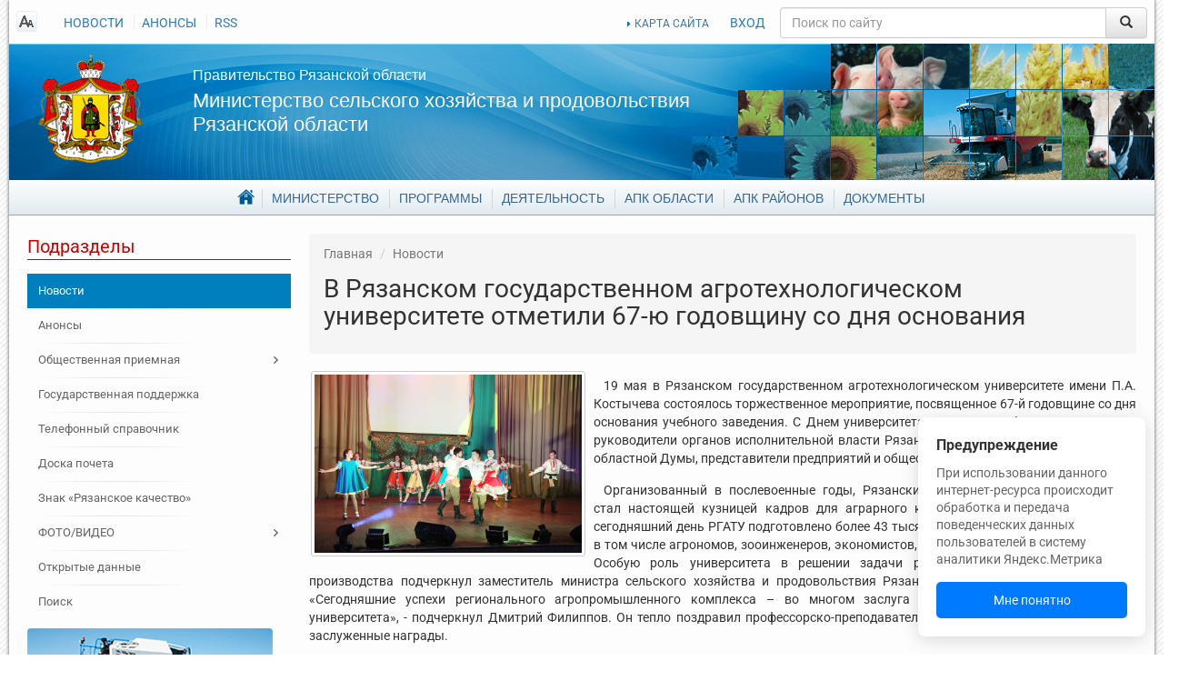

--- FILE ---
content_type: text/html; charset=UTF-8
request_url: https://www.ryazagro.ru/news/7103/
body_size: 11790
content:
<!DOCTYPE html>
<html xmlns="http://www.w3.org/1999/xhtml">
<head>
    <meta http-equiv="Content-Type" content="text/html; charset=UTF-8" />
<meta name="keywords" content="новостная лента, события" />
<meta name="description" content="19 мая в Рязанском государственном агротехнологическом университете имени П.А. Костычева состоялось торжественное мероприятие, посвященное 67-й годовщине со дня основания учебного заведения. С Днем университета коллектив собрались поздравить руководители органов исполнительной власти Рязанской области, депутаты Рязанской областной Думы, представители предприятий и общественных организаций." />
<link href="/local/templates/ryazagro-dev/components/bitrix/news/news/style.css?163179537210823" type="text/css"  rel="stylesheet" />
<link href="/local/templates/ryazagro-dev/vendor/tablesorter/style.css?1539597104327" type="text/css"  data-template-style="true"  rel="stylesheet" />
<link href="/local/templates/ryazagro-dev/vendor/fancybox/jquery.fancybox.css?15395971044895" type="text/css"  data-template-style="true"  rel="stylesheet" />
<link href="/local/templates/ryazagro-dev/vendor/fancybox/helpers/jquery.fancybox-thumbs.css?1539597104735" type="text/css"  data-template-style="true"  rel="stylesheet" />
<link href="/local/templates/ryazagro-dev/vendor/swiper/dist/css/swiper.min.css?153959710414719" type="text/css"  data-template-style="true"  rel="stylesheet" />
<link href="/local/templates/ryazagro-dev/components/bitrix/search.title/.default/style.css?15395971042092" type="text/css"  data-template-style="true"  rel="stylesheet" />
<link href="/local/templates/ryazagro-dev/components/bitrix/menu/footer_main/style.css?1539597104626" type="text/css"  data-template-style="true"  rel="stylesheet" />
<link href="/local/templates/ryazagro-dev/styles.css?1757333996130902" type="text/css"  data-template-style="true"  rel="stylesheet" />
<link href="/local/templates/ryazagro-dev/template_styles.css?1733380725841718" type="text/css"  data-template-style="true"  rel="stylesheet" />
<script>if(!window.BX)window.BX={};if(!window.BX.message)window.BX.message=function(mess){if(typeof mess==='object'){for(let i in mess) {BX.message[i]=mess[i];} return true;}};</script>
<script>(window.BX||top.BX).message({"JS_CORE_LOADING":"Загрузка...","JS_CORE_NO_DATA":"- Нет данных -","JS_CORE_WINDOW_CLOSE":"Закрыть","JS_CORE_WINDOW_EXPAND":"Развернуть","JS_CORE_WINDOW_NARROW":"Свернуть в окно","JS_CORE_WINDOW_SAVE":"Сохранить","JS_CORE_WINDOW_CANCEL":"Отменить","JS_CORE_WINDOW_CONTINUE":"Продолжить","JS_CORE_H":"ч","JS_CORE_M":"м","JS_CORE_S":"с","JSADM_AI_HIDE_EXTRA":"Скрыть лишние","JSADM_AI_ALL_NOTIF":"Показать все","JSADM_AUTH_REQ":"Требуется авторизация!","JS_CORE_WINDOW_AUTH":"Войти","JS_CORE_IMAGE_FULL":"Полный размер"});</script>

<script src="/bitrix/js/main/core/core.min.js?1755087173229643"></script>

<script>BX.Runtime.registerExtension({"name":"main.core","namespace":"BX","loaded":true});</script>
<script>BX.setJSList(["\/bitrix\/js\/main\/core\/core_ajax.js","\/bitrix\/js\/main\/core\/core_promise.js","\/bitrix\/js\/main\/polyfill\/promise\/js\/promise.js","\/bitrix\/js\/main\/loadext\/loadext.js","\/bitrix\/js\/main\/loadext\/extension.js","\/bitrix\/js\/main\/polyfill\/promise\/js\/promise.js","\/bitrix\/js\/main\/polyfill\/find\/js\/find.js","\/bitrix\/js\/main\/polyfill\/includes\/js\/includes.js","\/bitrix\/js\/main\/polyfill\/matches\/js\/matches.js","\/bitrix\/js\/ui\/polyfill\/closest\/js\/closest.js","\/bitrix\/js\/main\/polyfill\/fill\/main.polyfill.fill.js","\/bitrix\/js\/main\/polyfill\/find\/js\/find.js","\/bitrix\/js\/main\/polyfill\/matches\/js\/matches.js","\/bitrix\/js\/main\/polyfill\/core\/dist\/polyfill.bundle.js","\/bitrix\/js\/main\/core\/core.js","\/bitrix\/js\/main\/polyfill\/intersectionobserver\/js\/intersectionobserver.js","\/bitrix\/js\/main\/lazyload\/dist\/lazyload.bundle.js","\/bitrix\/js\/main\/polyfill\/core\/dist\/polyfill.bundle.js","\/bitrix\/js\/main\/parambag\/dist\/parambag.bundle.js"]);
</script>
<script>(window.BX||top.BX).message({"LANGUAGE_ID":"ru","FORMAT_DATE":"DD.MM.YYYY","FORMAT_DATETIME":"DD.MM.YYYY HH:MI:SS","COOKIE_PREFIX":"BITRIX_SM","SERVER_TZ_OFFSET":"10800","UTF_MODE":"Y","SITE_ID":"s1","SITE_DIR":"\/","USER_ID":"","SERVER_TIME":1768923512,"USER_TZ_OFFSET":0,"USER_TZ_AUTO":"Y","bitrix_sessid":"983f67f7a93ad36cfb785e132bcf6c08"});</script>


<script>BX.setJSList(["\/local\/templates\/ryazagro-dev\/components\/bitrix\/news\/news\/script.js","\/local\/templates\/ryazagro-dev\/vendor\/jquery-2.1.4.min.js","\/local\/templates\/ryazagro-dev\/vendor\/tablesorter\/jquery.tablesorter.min.js","\/local\/templates\/ryazagro-dev\/vendor\/jquery.cookie.js","\/local\/templates\/ryazagro-dev\/vendor\/bootstrap\/dist\/js\/bootstrap.min.js","\/local\/templates\/ryazagro-dev\/vendor\/fancybox\/jquery.fancybox.pack.js","\/local\/templates\/ryazagro-dev\/vendor\/fancybox\/helpers\/jquery.fancybox-thumbs.js","\/local\/templates\/ryazagro-dev\/vendor\/fancybox\/helpers\/jquery.fancybox-media.js","\/local\/templates\/ryazagro-dev\/vendor\/swiper\/dist\/js\/swiper.jquery.min.js","\/local\/templates\/ryazagro-dev\/js\/template_scripts.js","\/local\/templates\/ryazagro-dev\/js\/frontpageBanners.js","\/local\/templates\/ryazagro-dev\/js\/frontpageCarousel.js","\/bitrix\/components\/bitrix\/search.title\/script.js"]);</script>
<meta property="og:image" content="/upload/iblock/4aa/rgatu_poz.jpg" />



<script  src="/bitrix/cache/js/s1/ryazagro-dev/template_56ee10b2ba40dba9c4d2bb8bf7c1133f/template_56ee10b2ba40dba9c4d2bb8bf7c1133f_v1.js?1765544312257371"></script>
<script  src="/bitrix/cache/js/s1/ryazagro-dev/page_050602c8393e25c94317cac56fa02826/page_050602c8393e25c94317cac56fa02826_v1.js?17655443121166"></script>

    <title>В Рязанском государственном агротехнологическом университете отметили 67-ю годовщину со дня основания</title>

    <meta property="og:site_name" content="Министерство сельского хозяйства и продовольствия Рязанской области"/><meta name="viewport" content="width=device-width, initial-scale=1.0, maximum-scale=1.0, user-scalable=no"/></head>
<body class="root">
<div id="customPopup" class="custom-popup">
    <div class="custom-popup__title">Предупреждение</div>
    <div class="custom-popup__text">
        При использовании данного интернет-ресурса происходит обработка и передача поведенческих данных пользователей в систему аналитики Яндекс.Метрика
    </div>
    <button class="custom-popup__button" id="popupUnderstandBtn">Мне понятно</button>
</div>

<div id="page">

    <div id="header">
        <div class="site-notes-list"></div><div class="top-line">
    <div class="hidden-xs top-left-links">
        <a href="#" id="readmode_switcher" class="ico-special-version"></a>
        
<ul>
                      <li><a  href="/news/"  class="selected">НОВОСТИ</a></li>
                <li><a  href="/announcements/"  >АНОНСЫ</a></li>
                <li><a  href="/news/rss/"  >RSS</a></li>
                </ul>
    </div>
    <div class="top-right-links">
        <a class="map" href="/map/">КАРТА САЙТА</a>
        <a id="sitelogin" href="/auth?login=yes" data-title="Вход на сайт" data-width="450" data-dialogtarget="loginForm">ВХОД</a>        <div class="modal fade" id="loginForm" style="display:none;">
            <div class="modal-dialog">
                <div class="modal-content">
                    <div class="modal-header">
                        <button type="button" class="close" data-dismiss="modal" aria-hidden="true">&times;</button>
                        <h4 class="modal-title">Авторизация</h4>
                    </div>
                    <div class="modal-body">
                        <div class="bx-auth">


    <form name="form_auth" method="post" target="_top" action="/auth/" class="form-horizontal" role="form">
        <input type="hidden" name="AUTH_FORM" value="Y"/>
        <input type="hidden" name="TYPE" value="AUTH"/>

         <input type="hidden" name="backurl" value="/news/7103/"/>        <div class="form-group">
            <div class="col-sm-offset-8 col-sm-28">
                <p class="bx-auth-note">Пожалуйста, авторизуйтесь:</p>
            </div>
        </div>
        <div class="form-group">
            <label for="USER_LOGIN" class="col-sm-8 control-label">Логин:</label>

            <div class="col-sm-28">
                <input class="bx-auth-input form-control" type="text" name="USER_LOGIN"
                       value=""/>
            </div>
        </div>

        <div class="form-group">
            <label for="USER_PASSWORD" class="col-sm-8 control-label">Пароль:</label>

            <div class="col-sm-28">
                <input class="bx-auth-input form-control" type="password" name="USER_PASSWORD"/>
            </div>
        </div>

        
                    <div class="form-group">
                <div class="col-sm-offset-8 col-sm-28">
                    <label><input type="checkbox" name="USER_REMEMBER"
                                  value="Y"/>&nbsp;Запомнить меня на этом компьютере</label>
                </div>
            </div>

                <div class="form-group">
            <div class="col-sm-offset-8 col-sm-28">
                <button type="submit" name="Login">Войти</button>
            </div>
        </div>

    </form>
</div>                    </div>
                    <div class="modal-footer"></div>
                </div>
            </div>
        </div>
    </div>
    <div class="search">
        	
	<form action="/search/index.php" class="search_form">
		<div id="title-search" class="input-group">
			<input id="title-search-input" class="form-control" type="text" name="q" value="" maxlength="50" autocomplete="off" placeholder="Поиск по сайту"/>
			<span class="input-group-btn">
				<button name="s" type="submit" class="btn btn-default" value="Найти">&nbsp;<span class="glyphicon glyphicon-search"></span>&nbsp;</button>
			</span>
		</div>
	</form>
	
<script type="text/javascript">
var jsControl = new JCTitleSearch({
	//'WAIT_IMAGE': '/bitrix/themes/.default/images/wait.gif',
	'AJAX_PAGE' : '/news/7103/',
	'CONTAINER_ID': 'title-search',
	'INPUT_ID': 'title-search-input',
	'MIN_QUERY_LEN': 2
});
</script>
    </div>
</div>

<div class="welcome">
    <a href="/" class="hidden-xs logo"></a>

    <div class="welcome-text">
        <h2><a href="http://www.ryazan.gov.ru/">Правительство Рязанской области</a></h2>
        <h1><a href="/">Министерство сельского хозяйства и продовольствия Рязанской области</a></h1>
    </div>
</div>

<div class="header_nav hidden-xs"><div class="main-menu">
    <ul>
            <li class="parent">
                <a href="/"><span>Главная</span></a>
                <ul>
                            <li class="selected">
                    <a href="/news/"><span>Новости</span></a>
                </li>
                                <li>
                    <a href="/announcements/"><span>Анонсы</span></a>
                </li>
                            <li class="parent">
                <a href="/reception/"><span>Общественная приемная</span></a>
                <ul>
                            <li>
                    <a href="/reception/message/"><span>Отправить обращение</span></a>
                </li>
                                <li>
                    <a href="/reception/schedule/"><span>Адрес и график приема граждан</span></a>
                </li>
                                <li>
                    <a href="/reception/order/"><span>Порядок приема и рассмотрения обращений</span></a>
                </li>
                                <li>
                    <a href="/reception/appeals/"><span>Обзор обращений граждан</span></a>
                </li>
                </ul></li>                <li>
                    <a href="/phones/"><span>Телефонный справочник</span></a>
                </li>
                                <li>
                    <a href="/spheres/znak-ryazanskoe-kachestvo/"><span>Знак «Рязанское качество»</span></a>
                </li>
                            <li class="parent">
                <a href="/media_infi/"><span>ФОТО/ВИДЕО</span></a>
                <ul>
                            <li>
                    <a href="/media_infi/meetings/"><span>Фотогалерея</span></a>
                </li>
                                <li>
                    <a href="/media_infi/video_g/"><span>Видеогалерея</span></a>
                </li>
                </ul></li>                <li>
                    <a href="/opendata/"><span>Открытые данные</span></a>
                </li>
                                <li>
                    <a href="/search/"><span>Поиск</span></a>
                </li>
                </ul></li>            <li class="parent">
                <a href="/department/"><span>Министерство</span></a>
                <ul>
                            <li>
                    <a href="/department/director/"><span>Руководитель</span></a>
                </li>
                                <li>
                    <a href="/department/leaders/"><span>Руководство</span></a>
                </li>
                                <li>
                    <a href="/department/structure/"><span>Структура</span></a>
                </li>
                                <li>
                    <a href="/department/powers/"><span>Полномочия</span></a>
                </li>
                                <li>
                    <a href="/department/organizations/"><span>Подведомственные организации</span></a>
                </li>
                            <li class="parent">
                <a href="/department/staff/"><span>Кадровое обеспечение</span></a>
                <ul>
                            <li>
                    <a href="/department/staff/jobs/"><span>Вакансии</span></a>
                </li>
                                <li>
                    <a href="/department/staff/order/"><span>Порядок поступления</span></a>
                </li>
                                <li>
                    <a href="/department/staff/qualification/"><span>Квалификационные требования</span></a>
                </li>
                                <li>
                    <a href="/department/staff/poryadok_off/"><span>Порядок обжалования результатов</span></a>
                </li>
                                <li>
                    <a href="/department/staff/disabled/"><span>Инвалидам</span></a>
                </li>
                </ul></li>            <li class="parent">
                <a href="/department/anticorruption/"><span>Противодействие коррупции</span></a>
                <ul>
                            <li>
                    <a href="/department/anticorruption/documents_anticorruption/"><span>Нормативные правовые и иные акты</span></a>
                </li>
                                <li>
                    <a href="/department/anticorruption/metod-rekomend/"><span>Методические рекомендации</span></a>
                </li>
                                <li>
                    <a href="/department/anticorruption/komissiya-pst/"><span>Комиссия по соблюдению требований</span></a>
                </li>
                                <li>
                    <a href="/department/anticorruption/doc_templates/"><span>Формы документов</span></a>
                </li>
                                <li>
                    <a href="/documents/antikorruptsionnaya-ekspertiza/"><span>Антикоррупционная экспертиза</span></a>
                </li>
                                <li>
                    <a href="/department/anticorruption/dohod/"><span>Сведения о доходах</span></a>
                </li>
                                <li>
                    <a href="/reception/message/"><span>Сообщить о фактах коррупции</span></a>
                </li>
                                <li>
                    <a href="/department/anticorruption/law_cor/"><span>Прокуратура разъясняет</span></a>
                </li>
                                <li>
                    <a href="/department/anticorruption/results_kor/"><span>Результаты работы в сфере противодействия коррупции</span></a>
                </li>
                                <li>
                    <a href="/department/anticorruption/corruption_phones/"><span>Телефон для обращений по вопросам противодействия коррупции</span></a>
                </li>
                </ul></li>                <li>
                    <a href="/phones/"><span>Телефонный справочник</span></a>
                </li>
                                <li>
                    <a href="/department/obshchestvennyy-sovet/"><span>Общественный совет</span></a>
                </li>
                                <li>
                    <a href="/department/reestr/"><span>Информационные системы и банки данных</span></a>
                </li>
                                <li>
                    <a href="/department/gis_date/"><span>Перечень пространственных сведений</span></a>
                </li>
                                <li>
                    <a href="/department/nac_project/"><span>Национальные проекты</span></a>
                </li>
                                <li>
                    <a href="/department/personal-date/"><span>Политика в отношении обработки персональных данных</span></a>
                </li>
                </ul></li>            <li class="parent">
                <a href="/target-programs/"><span>Программы</span></a>
                <ul>
                            <li>
                    <a href="/target-programs/federalnye-gosudarstvennye-programmy/"><span>Федеральные государственные программы</span></a>
                </li>
                                <li>
                    <a href="/target-programs/gosudarstvennye-programmy-ryazanskoy-oblasti/"><span>Государственные программы Рязанской области</span></a>
                </li>
                                <li>
                    <a href="/target-programs/vedomstvennye-programmy/"><span>Ведомственные программы</span></a>
                </li>
                                <li>
                    <a href="/spheres/otchety/"><span>Отчеты о выполнении государственных программ</span></a>
                </li>
                </ul></li>            <li class="parent">
                <a href="/activities/"><span>Деятельность</span></a>
                <ul>
                            <li>
                    <a href="/activities/task/"><span>Цели и задачи</span></a>
                </li>
                                <li>
                    <a href="/activities/direction/"><span>Направления деятельности</span></a>
                </li>
                                <li>
                    <a href="/activities/podderzhka-selkhoztovaroproizvoditeley/"><span>Государственная поддержка</span></a>
                </li>
                                <li>
                    <a href="/activities/services/"><span>Государственные услуги</span></a>
                </li>
                                <li>
                    <a href="/activities/activity/"><span>Мероприятия</span></a>
                </li>
                                <li>
                    <a href="/activities/statist/"><span>Статистические показатели</span></a>
                </li>
                                <li>
                    <a href="/activities/procurement/"><span>Государственные закупки</span></a>
                </li>
                                <li>
                    <a href="/activities/print_editions/"><span>Информация для сельхозтоваропроизводителей</span></a>
                </li>
                                <li>
                    <a href="/activities/sadovod/"><span>Поддержка садоводческих, огороднических или дачных некоммерческих объединений</span></a>
                </li>
                                <li>
                    <a href="/activities/finans_info/"><span>Сведения об использовании бюджетных средств</span></a>
                </li>
                                <li>
                    <a href="/activities/mol_special/"><span>Молодым специалистам </span></a>
                </li>
                            <li class="parent">
                <a href="/activities/lpkh/"><span>ЛПХ</span></a>
                <ul>
                            <li>
                    <a href="/activities/lpkh/subsidii-na-moloko/"><span>Субсидии на молоко</span></a>
                </li>
                </ul></li>                <li>
                    <a href="/activities/semeynye-fermy/"><span>Семейные животноводческие фермы</span></a>
                </li>
                                <li>
                    <a href="/activities/agrostartap/"><span>Агростартап</span></a>
                </li>
                                <li>
                    <a href="/activities/scientific/"><span>Научные технологии и разработки</span></a>
                </li>
                                <li>
                    <a href="/activities/exchange/"><span>Биржевая торговля</span></a>
                </li>
                                <li>
                    <a href="/activities/doplata-k-pensii"><span>Доплата к страховой пенсии</span></a>
                </li>
                                <li>
                    <a href="/activities/selskaya-ipoteka/"><span>Сельская ипотека</span></a>
                </li>
                                <li>
                    <a href="/activities/plem-svidetelstva/"><span>Выдача племенных свидетельств</span></a>
                </li>
                </ul></li>            <li class="parent">
                <a href="/spheres/"><span>АПК области</span></a>
                <ul>
                            <li>
                    <a href="/spheres/share/"><span>Общая информация</span></a>
                </li>
                            <li class="parent">
                <a href="/spheres/otrasli/"><span>Отрасли</span></a>
                <ul>
                            <li>
                    <a href="/spheres/otrasli/zemledelie-i-rastenievodstvo/"><span>Растениеводство</span></a>
                </li>
                                <li>
                    <a href="/spheres/otrasli/pishchevaya-i-pererabatyvayushchaya-promyshlennost/"><span>Пищевая и перерабатывающая промышленность</span></a>
                </li>
                                <li>
                    <a href="/spheres/otrasli/razvitie-otrasley-zhivotnovodstva-i-plemennogo-dela/"><span>Животноводство</span></a>
                </li>
                </ul></li>                <li>
                    <a href="/spheres/sotsialnoe-razvitie-sela/"><span>Комплексное развитие сельских территорий</span></a>
                </li>
                                <li>
                    <a href="/spheres/malye-formy/"><span>Малые формы хозяйствования</span></a>
                </li>
                                <li>
                    <a href="/spheres/vakans/"><span>Вакансии в АПК</span></a>
                </li>
                                <li>
                    <a href="/spheres/doska_pocheta"><span>Доска почета АПК</span></a>
                </li>
                                <li>
                    <a href="/spheres/znak-ryazanskoe-kachestvo/"><span>Знак «Рязанское качество»</span></a>
                </li>
                                <li>
                    <a href="/spheres/kooperativ/"><span>Сельскохозяйственные потребительские кооперативы</span></a>
                </li>
                                <li>
                    <a href="/spheres/agroturizm/"><span>АГРОТУРИЗМ</span></a>
                </li>
                                <li>
                    <a href="/spheres/elektronnyy-byudzhet/"><span>Электронный бюджет</span></a>
                </li>
                </ul></li>                <li>
                    <a href="/district_agriculture/"><span>АПК районов</span></a>
                </li>
                                <li>
                    <a href="/documents/"><span>Документы</span></a>
                </li>
                    </ul>
</div></div>

<nav class="navbar navbar-default visible-xs-block" role="navigation">
    <div class="navbar-header">
        <button type="button" class="navbar-toggle collapsed" data-toggle="collapse" data-target="#bs-example-navbar-collapse-1">
            <span class="sr-only">Toggle navigation</span>
            <span class="icon-bar"></span>
            <span class="icon-bar"></span>
            <span class="icon-bar"></span>
        </button>
        <a class="navbar-brand" href="#">
            Министерство сельского хозяйства и продовольствия Рязанской области
        </a>
    </div>

    <!-- Collect the nav links, forms, and other content for toggling -->
    <div class="collapse navbar-collapse" id="bs-example-navbar-collapse-1">

        <ul class="nav navbar-nav"><li class="parent dropdown"><a class="parent dropdown-toggle" href="/" data-toggle="dropdown"><span>Главная</span> <span class="caret"></span></a><ul class="dropdown-menu"><li class=" selected"><a class=" selected" href="/news/"><span>Новости</span></a></li><li class=""><a class="" href="/announcements/"><span>Анонсы</span></a></li><li class=""><a class="" href="/reception/"><span>Общественная приемная</span></a></li><li class=""><a class="" href="/activities/podderzhka-selkhoztovaroproizvoditeley/"><span>Государственная поддержка</span></a></li><li class=""><a class="" href="/phones/"><span>Телефонный справочник</span></a></li><li class=""><a class="" href="/spheres/doska_pocheta/"><span>Доска почета</span></a></li><li class=""><a class="" href="/spheres/znak-ryazanskoe-kachestvo/"><span>Знак «Рязанское качество»</span></a></li><li class=""><a class="" href="/media_infi/"><span>ФОТО/ВИДЕО</span></a></li><li class=""><a class="" href="/opendata/"><span>Открытые данные</span></a></li><li class=""><a class="" href="/search/"><span>Поиск</span></a></li></ul></li><li class="parent dropdown"><a class="parent dropdown-toggle" href="/department/" data-toggle="dropdown"><span>Министерство</span> <span class="caret"></span></a><ul class="dropdown-menu"><li class=""><a class="" href="/department/director/"><span>Руководитель</span></a></li><li class=""><a class="" href="/department/leaders/"><span>Руководство</span></a></li><li class=""><a class="" href="/department/structure/"><span>Структура</span></a></li><li class=""><a class="" href="/department/powers/"><span>Полномочия</span></a></li><li class=""><a class="" href="/department/organizations/"><span>Подведомственные организации</span></a></li><li class=""><a class="" href="/department/staff/"><span>Кадровое обеспечение</span></a></li><li class=""><a class="" href="/department/anticorruption/"><span>Противодействие коррупции</span></a></li><li class=""><a class="" href="/phones/"><span>Телефонный справочник</span></a></li><li class=""><a class="" href="/department/obshchestvennyy-sovet/"><span>Общественный совет</span></a></li><li class=""><a class="" href="/department/reestr/"><span>Информационные системы и банки данных</span></a></li><li class=""><a class="" href="/department/gis_date/"><span>Перечень пространственных сведений</span></a></li><li class=""><a class="" href="/department/nac_project/"><span>Национальные проекты</span></a></li><li class=""><a class="" href="/department/personal-date/"><span>Политика в отношении обработки персональных данных</span></a></li></ul></li><li class="parent dropdown"><a class="parent dropdown-toggle" href="/target-programs/" data-toggle="dropdown"><span>Программы</span> <span class="caret"></span></a><ul class="dropdown-menu"><li class=""><a class="" href="/target-programs/federalnye-gosudarstvennye-programmy/"><span>Федеральные государственные программы</span></a></li><li class=""><a class="" href="/target-programs/gosudarstvennye-programmy-ryazanskoy-oblasti/"><span>Государственные программы Рязанской области</span></a></li><li class=""><a class="" href="/target-programs/vedomstvennye-programmy/"><span>Ведомственные программы</span></a></li><li class=""><a class="" href="/spheres/otchety/"><span>Отчеты о выполнении государственных программ</span></a></li></ul></li><li class="parent dropdown"><a class="parent dropdown-toggle" href="/activities/" data-toggle="dropdown"><span>Деятельность</span> <span class="caret"></span></a><ul class="dropdown-menu"><li class=""><a class="" href="/activities/task/"><span>Цели и задачи</span></a></li><li class=""><a class="" href="/activities/direction/"><span>Направления деятельности</span></a></li><li class=""><a class="" href="/activities/podderzhka-selkhoztovaroproizvoditeley/"><span>Государственная поддержка</span></a></li><li class=""><a class="" href="/activities/services/"><span>Государственные услуги</span></a></li><li class=""><a class="" href="/activities/activity/"><span>Мероприятия</span></a></li><li class=""><a class="" href="/activities/statist/"><span>Статистические показатели</span></a></li><li class=""><a class="" href="/activities/procurement/"><span>Государственные закупки</span></a></li><li class=""><a class="" href="/activities/print_editions/"><span>Информация для сельхозтоваропроизводителей</span></a></li><li class=""><a class="" href="/activities/sadovod/"><span>Поддержка садоводческих, огороднических или дачных некоммерческих объединений</span></a></li><li class=""><a class="" href="/activities/finans_info/"><span>Сведения об использовании бюджетных средств</span></a></li><li class=""><a class="" href="/activities/mol_special/"><span>Молодым специалистам </span></a></li><li class=""><a class="" href="/activities/lpkh/"><span>ЛПХ</span></a></li><li class=""><a class="" href="/activities/semeynye-fermy/"><span>Семейные фермы</span></a></li><li class=""><a class="" href="/activities/agrostartap/"><span>Агростартап</span></a></li><li class=""><a class="" href="/activities/achs/"><span>Защита населения и территорий от чрезвычайных ситуаций</span></a></li><li class=""><a class="" href="/activities/scientific/"><span>Научные технологии и разработки</span></a></li><li class=""><a class="" href="/activities/exchange/"><span>Биржевая торговля</span></a></li><li class=""><a class="" href="/activities/doplata-k-pensii"><span>Доплата к страховой пенсии</span></a></li><li class=""><a class="" href="/activities/selskaya-ipoteka/"><span>Сельская ипотека</span></a></li><li class=""><a class="" href="/activities/plem-svidetelstva/"><span>Выдача племенных свидетельств</span></a></li></ul></li><li class="parent dropdown"><a class="parent dropdown-toggle" href="/spheres/" data-toggle="dropdown"><span>АПК области</span> <span class="caret"></span></a><ul class="dropdown-menu"><li class=""><a class="" href="/spheres/share/"><span>Общая информация</span></a></li><li class=""><a class="" href="/spheres/otrasli/"><span>Отрасли</span></a></li><li class=""><a class="" href="/spheres/sotsialnoe-razvitie-sela/"><span>Комплексное развитие сельских территорий</span></a></li><li class=""><a class="" href="/spheres/malye-formy/"><span>Малые формы хозяйствования</span></a></li><li class=""><a class="" href="/spheres/vakans/"><span>Вакансии в АПК</span></a></li><li class=""><a class="" href="/spheres/doska_pocheta"><span>Доска почета АПК</span></a></li><li class=""><a class="" href="/spheres/znak-ryazanskoe-kachestvo/"><span>Знак «Рязанское качество»</span></a></li><li class=""><a class="" href="/spheres/kooperativ/"><span>Сельскохозяйственные потребительские кооперативы</span></a></li><li class=""><a class="" href="/spheres/agroturizm/"><span>АГРОТУРИЗМ</span></a></li><li class=""><a class="" href="/spheres/elektronnyy-byudzhet/"><span>Электронный бюджет</span></a></li></ul></li><li class=""><a class="" href="/district_agriculture/"><span>АПК районов</span></a></li><li class=""><a class="" href="/documents/"><span>Документы</span></a></li></ul>    </div>
</nav>    </div>


    <div class="content">

                <div class="row">

                            <div class="col-sm-3 sidebar left">
                    
    <div class="block">
        <h3>Подразделы</h3>
        <div class="menu-sitemap-tree"><ul class="menu tree"><li class=" selected"><a class=" selected" href="/news/"><span>Новости</span></a></li><li class=""><a class="" href="/announcements/"><span>Анонсы</span></a></li><li class="parent"><a class="parent" href="/reception/"><span>Общественная приемная</span></a></li><li class=""><a class="" href="/activities/podderzhka-selkhoztovaroproizvoditeley/"><span>Государственная поддержка</span></a></li><li class=""><a class="" href="/phones/"><span>Телефонный справочник</span></a></li><li class=""><a class="" href="/spheres/doska_pocheta/"><span>Доска почета</span></a></li><li class=""><a class="" href="/spheres/znak-ryazanskoe-kachestvo/"><span>Знак «Рязанское качество»</span></a></li><li class="parent"><a class="parent" href="/media_infi/"><span>ФОТО/ВИДЕО</span></a></li><li class=""><a class="" href="/opendata/"><span>Открытые данные</span></a></li><li class=""><a class="" href="/search/"><span>Поиск</span></a></li></ul></div>        <div class="visible-lg block banners">
                    <div class="rightBanner item">
                        <noindex><a href="https://www.ryazagro.ru/activities/podderzhka-selkhoztovaroproizvoditeley/" rel=”nofollow”><img src="/upload/iblock/7e8/v6c17z042o14a3azzl1tf8nchkhgl52s/help_agro_1.png" alt="Помощь" width="270" height="147"/></a></noindex>
                </div>
        <div class="rightBanner item">
                        <noindex><a href="https://www.ryazagro.ru/spheres/otrasli/zemledelie-i-rastenievodstvo/" rel=”nofollow”><img src="/upload/iblock/41b/7aijmzk6mtmr86i6cw6lgm2mc0r9uc0w/otr.png" alt="Отрасли" width="270" height="112"/></a></noindex>
                </div>


</div>
</div>
                </div>

                <div class="col-sm-9 col-center">

            <div class="breadcrumbs">
<!--                <div id="share" class="addthis_toolbox addthis_default_style">-->
<!--                    <a class="addthis_button_vk">-->
<!--                        <img src="/upload/addthis_icons/vk.png" alt="Share to vk!" width="24" height="24"/>-->
<!--                    </a>-->
<!--                    <a class="addthis_button_odnoklassniki_ru">-->
<!--                        <img src="/upload/addthis_icons/odnoklasniki.png" alt="Share to odnoklassniki!"-->
<!--                             width="24"-->
<!--                             height="24"/>-->
<!--                    </a>-->
<!--                    <a class="addthis_button_twitter">-->
<!--                        <img src="/upload/addthis_icons/twiter.png" alt="Share to twitter!" width="24"-->
<!--                             height="24"/>-->
<!--                    </a>-->
<!--                    <a class="addthis_button_facebook">-->
<!--                        <img src="/upload/addthis_icons/fbook.png" alt="Share to facebook!" width="24"-->
<!--                             height="24"/>-->
<!--                    </a>-->
<!--                    <a class="addthis_button_google_plusone_share">-->
<!--                        <img src="/upload/addthis_icons/google.png" alt="Share to google!" width="24"-->
<!--                             height="24"/>-->
<!--                    </a>-->
<!--                </div>-->

                <ol> <li id="breadcrumb_0" itemscope="itemscope" itemtype="http://data-vocabulary.org/Breadcrumb" itemref="breadcrumb_1"><a href="/" itemprop="url"><span itemprop="title">Главная</span></a></li>  <li id="breadcrumb_1" itemscope="itemscope" itemtype="http://data-vocabulary.org/Breadcrumb" itemprop="child"><a href="/news/" itemprop="url"><span itemprop="title">Новости</span></a></li> </ol>
                <h1 id="page-title">В Рязанском государственном агротехнологическом университете отметили 67-ю годовщину со дня основания</h1>
            </div>



<div class="news-detail">
    <div class="content richtext">
                    <img class="detail_picture" src="/upload/iblock/4aa/rgatu_poz.jpg" alt="В Рязанском государственном агротехнологическом университете отметили 67-ю годовщину со дня основания"
                 title="В Рязанском государственном агротехнологическом университете отметили 67-ю годовщину со дня основания"/>
                    <div class="detail_text">
            <p>
	 19 мая в Рязанском государственном агротехнологическом университете имени П.А. Костычева состоялось торжественное мероприятие, посвященное 67-й годовщине со дня основания учебного заведения. С Днем университета коллектив собрались поздравить руководители органов исполнительной власти Рязанской области, депутаты Рязанской областной Думы, представители предприятий и общественных организаций.
</p>
<p>
	 Организованный в послевоенные годы, Рязанский сельскохозяйственный институт стал настоящей кузницей кадров для аграрного комплекса Рязанской области. На сегодняшний день РГАТУ подготовлено более 43 тысяч специалистов высокого профиля, в том числе агрономов, зооинженеров, экономистов, бухгалтеров, ветеринарных врачей. Особую роль университета в решении задачи развития современного аграрного производства подчеркнул заместитель министра сельского хозяйства и продовольствия Рязанской области Дмитрий Филиппов. «Сегодняшние успехи регионального агропромышленного комплекса – во многом заслуга коллектива Агротехнологического университета», - подчеркнул Дмитрий Филиппов. Он тепло поздравил профессорско-преподавательский состав и студентов и вручил заслуженные награды.
</p>
<p>
	Со знаменательной датой одно из крупнейших учебных заведений региона поздравил Губернатор Рязанской области Олег Ковалев. Как отмечается в приветствии, направленном в адрес администрации вуза, РГАТУ обеспечивает качественное образование, успешно решая кадровые задачи в системе аграрного сектора и в целом социально-экономического развития области.
</p>        </div>
                <div class="navigation">
                            <a class="btn btn-default btn-xs" href="/news/7105/">
                    <i class="glyphicon glyphicon-arrow-left"></i>
                </a>
                                <a class="btn btn-default btn-xs" href="/news/7096/">
                    <i class="glyphicon glyphicon-arrow-right"></i>
                </a>
                        </div>
    </div>

    
    <div class="links">
        <div class="row">
            <div class="col-xs-4 left">
                <a class="link-history-back" onclick="window.history.back();return false;" href="#">Вернуться назад</a>
            </div>
            <div class="col-xs-8 right">

                <a class="link-news-list" href="/news/">К списку</a>


            </div>
        </div>
    </div>
</div></div></div></div><div id="footer">
    <div class="row">
        <div class="col-xs-9">
            <div class="foot_menu">
                
<ul>
                <li class="first_li"><a href="/" class="selected">Главная</a></li>
                <li ><a href="/department/" >Министерство</a></li>
                <li ><a href="/target-programs/" >Программы</a></li>
                <li ><a href="/activities/" >Деятельность</a></li>
                <li ><a href="/spheres/" >АПК области</a></li>
                <li ><a href="/district_agriculture/" >АПК районов</a></li>
                <li ><a href="/documents/" >Документы</a></li>
        </ul>
            </div>
            <div class="contacts">
                <b>Тел.:</b>+ 7 (4912) 97-17-07, <b>Факс:</b>+ 7 (4912) 21-06-69, <b>E-mail:</b> <a href="mailto:mshp@ryazagro.ru">mshp@ryazagro.ru</a>
            </div>
            <p class="copyright">При полном или частичном использовании материалов ссылка на <a href="/">официальный сайт Министерства сельского хозяйства и продовольствия Рязанской области</a> обязательна.</p>
        </div>
        <div class="col-xs-3">
            <div class="logo">
                <a href="/"><img src="/local/templates/ryazagro-dev/images/logo_foot.gif" alt="Портал исполнительных органов государственной власти Рязанской области" /></a>
                <p>Министерство сельского хозяйства и продовольствия Рязанской области &copy; 2026</p>
            </div>
            <p><b>Почтовый адрес</b>: 390006, Рязань, ул. Есенина, д. 9</p>
        </div>
    </div>
</div></div><a id="scrolltop" href="#top" class="hidden-xs hidden-sm" title="Вернуться к началу"></a><script type="text/javascript">
    (function (d, w, c) {
        (w[c] = w[c] || []).push(function() {
            try {
                w.yaCounter11335222 = new Ya.Metrika({id:11335222, enableAll: true, webvisor:true});                 w.yaCounter10762852 = new Ya.Metrika({id:10762852, webvisor:true, clickmap:true,trackLinks:true,accurateTrackBounce:true});             } catch(e) {}
        });

        var n = d.getElementsByTagName("script")[0],
                s = d.createElement("script"),
                f = function () { n.parentNode.insertBefore(s, n); };
        s.type = "text/javascript";
        s.async = true;
        s.src = (d.location.protocol == "https:" ? "https:" : "http:") + "//mc.yandex.ru/metrika/watch.js";

        if (w.opera == "[object Opera]") {
            d.addEventListener("DOMContentLoaded", f, false);
        } else { f(); }
    })(document, window, "yandex_metrika_callbacks");
</script>
<noscript><div><img src="//mc.yandex.ru/watch/11335222" style="position:absolute; left:-9999px;" alt="" /></div></noscript>
<noscript><div><img src="//mc.yandex.ru/watch/10762852" style="position:absolute; left:-9999px;" alt="" /></div></noscript>

<!--<script type="text/javascript" src="//s7.addthis.com/js/300/addthis_widget.js#pubid=ra-5260fc163e674ce2"></script>--></body></html><meta property="og:site_name" content="Министерство сельского хозяйства и продовольствия Рязанской области"/><meta name="viewport" content="width=device-width, initial-scale=1.0, maximum-scale=1.0, user-scalable=no"/>